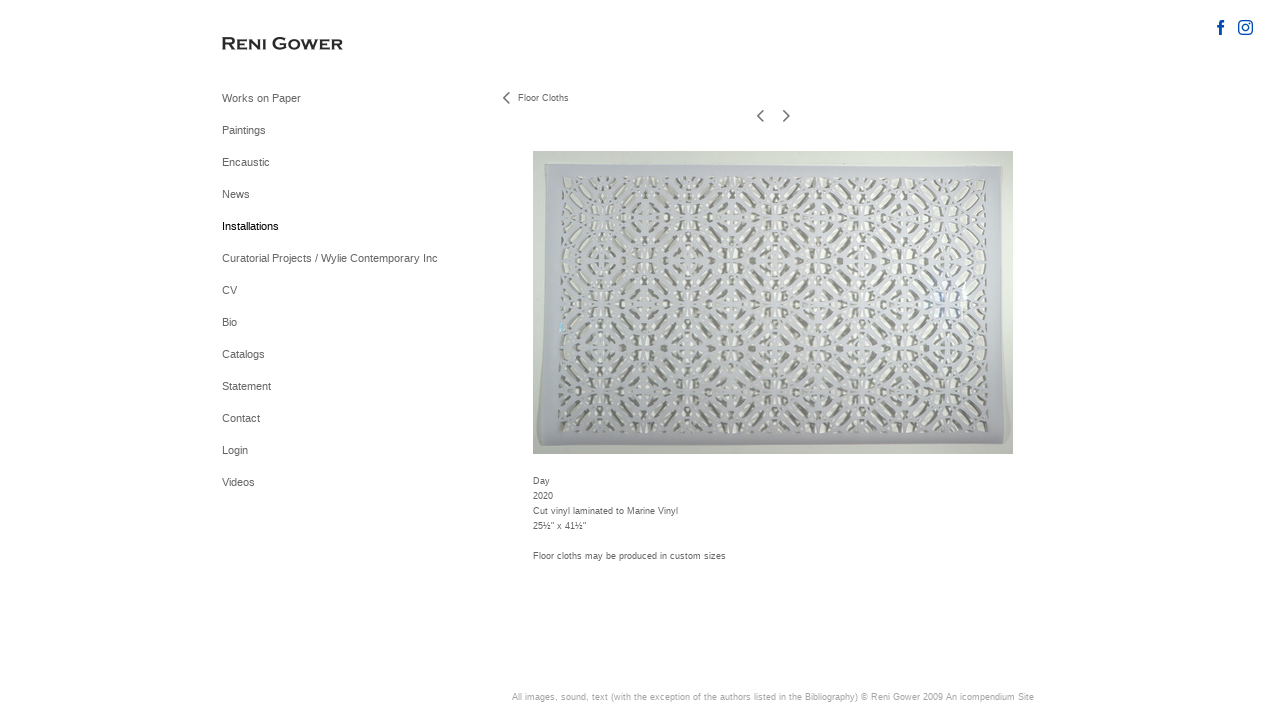

--- FILE ---
content_type: text/html; charset=UTF-8
request_url: https://renigower.com/templatePages/ajaxUpdates/galleryDescAjax.php
body_size: 1829
content:
<div id="enlargedViewPagingControls"><span  id="enlargedViewPagingPrev" class="pointer enlargedViewPager" data-imageid="520" data-pagebelow="1"><span class="icon-corner-left-3-arrow smallArrowLeft smallArrow" aria-label="Left arrow"></span></span><span class="closeEnlargedView pointer" data-pagebelow="2"><span aria-label="Close" class="icon-close-3 close"></span></span><span  id="enlargedViewPagingNext" class="pointer enlargedViewPager" data-imageid="519" data-pagebelow="2"><span class="icon-corner-right-3-arrow smallArrowRight smallArrow" aria-label="Right arrow"></span></span></span></div>
			<div class="imageItemContainer">

		
	
	<div id="thumb518" class="carouselBigImageDiv artImageContainer noSelect"><a href="//d3zr9vspdnjxi.cloudfront.net/artistInfo/renigowe/big/518.jpg?1602882759" style="color:#FFFFFF;"  class="thumb" id="lightboxLink518"  data-video="0" title="Day &amp;lt;br/&amp;gt;2020 &amp;lt;br/&amp;gt;Cut vinyl laminated to Marine Vinyl &amp;lt;br/&amp;gt;25½&amp;amp;quot; x 41½&amp;amp;quot; &amp;lt;br/&amp;gt;&amp;lt;br/&amp;gt; Floor cloths may be produced in custom sizes &amp;lt;br/&amp;gt;" ><img src="//d3zr9vspdnjxi.cloudfront.net/artistInfo/renigowe/big/518.jpg?1602882759" style="height:303px;width:480px;" title="Day" alt="Reni Gower  Cut vinyl laminated to Marine Vinyl" id="carouselBigImage"   ><div class="protectorContainer" style="height:303px;width:480px;"><img src="https://renigower.com/spacer.gif" alt="" class="protectorGif" title="Day"></div></a></div>	<div class="imageInfo">
	    <span class="imageTitle">Day</span><br/><span class="imageYear">2020</span><br/>Cut vinyl laminated to Marine Vinyl<br/><span class="imageDimension">25½&quot; x 41½&quot;</span><br/><br/><div class="imageInfoDescrip">Floor cloths may be produced in custom sizes</div>    
      </div>
</div>

--- FILE ---
content_type: text/javascript
request_url: https://cfjs.icompendium.com/v91/js/global.js
body_size: 8966
content:
function scaleImageToPage(b){var c=$(window).height();var e=$(window).width();var g=$(b);var h=g.offset();if(typeof h=="undefined"){return}var a=$(window).scrollTop();var i=Math.round(c-(h.top-a));if(b=="#carouselBigImage"&&thumbStripPosition=="bottom"&&thumbStripAlign=="horizontal"){i=i-155}var d=Math.round(e-h.left);i=i-25;if(i<250){i=225}g.css({width:"auto",height:"auto","max-height":i+"px","max-width":d+"px",visibility:"visible"});g.parent().find(".protectorContainer:first").css({"max-width":d+"px","max-height":i+"px"});if(b=="#frontImage"){var j=$("#verticalHomePageImageContainer");j.imagesLoaded(function(){var k=g.width()-50;$(".homePageFooterUnderImage").css("width",k+"px")})}var f=[d,i];return f}function onSmallLeftPadding(a,c){var b=$(a);if(b.length>0){var d=$(c);d.imagesLoaded(function(){b.each(function(){var f=$(this).offset().left;var e=$("body").hasClass("onSmallBody");if(f<=25&&e==true){$(this).addClass("doubleLeftMargin")}else{if(f>=50){$(this).removeClass("doubleLeftMargin")}}})})}}function addOnSmallClass(){if(resizeForSmallScreens=="0"){return}var a=$(window).width();if(a>onSmallBreakPoint){$("body").removeClass("onSmallBody")}else{$("body").addClass("onSmallBody")}}function submitPayPalForm(e,c){var b=$(c).parents("form:first");var g=b.find("select");if(g.length>0){for(var a=0;a<g.length;a++){var d=$(g[a]).val();var f=$(g[a]).find("option")[0].value;if(d==f){alert("Please select a choice from the drop down");return}}}b.submit();e.preventDefault()}function setFooterPosition(){var g=$("#mainContentContainer,#verticalHomePageImageContainer,#horizontalHomePageImageContainer").first();var f=$(window);var b=$(".footer:first");if(stickyFooter=="0"||bordersOn=="1"){b.animate({opacity:1},300);return}if(g.length==0){return}var h=f.height();var a=g.outerHeight();if(a>h){b.animate({opacity:1},300);return}else{var c=g.offset().top;var d=b.outerHeight();var e=(h-c)-d;g.css({"min-height":e+"px"});b.animate({opacity:1},300)}}window.onload=function(){var a=$(".navBold");var b="";var c=1;if(a&&a[0]){b=a[0].text+", ";b=b.replace('"',"")}$("img").each(function(){var d=$(this).attr("alt");if(!d){$(this).attr("alt",b+" article artwork image "+c)}c++})};$(document).ready(function(){onSmallLeftPadding("#galleryBigItemContainer .imageInfoBig:first","#largeImage");onSmallLeftPadding("#homePageImageStatement,#homePageImageInfoDiv","#frontImage");addOnSmallClass();$(".galleryPagingNext,.galleryPagingPrev").hover(function(){if($(this).children("img:first").length==0||enableLegacyMouseovers=="0"){return}if(deviceType!="computer"){return}var c=$(this).attr("class");if(c=="galleryPagingNext"){$(this).html(smallArrowRightDown)}else{$(this).html(smallArrowLeftDown)}},function(){if($(this).children("img:first").length==0||enableLegacyMouseovers=="0"){return}var c=$(this).attr("class");if(c=="galleryPagingNext"){$(this).html(smallArrowRight)}else{$(this).html(smallArrowLeft)}});var b=300;$("#onSmallMenuBarsIcon,#onSmallMenuTextIcon").click(function(){var l=$("#topNavContainer,#leftCol").first();var f=$(this).data("orientation");var i="";var h=$("#mainContentContainer,#horizontalHomePageImageContainer,#verticalHomePageImageContainer").filter(":first");var k=h.position();if(f=="left"){i=$("#leftCol")}else{if(f=="top"){i=$("#flyoutMenusContainer");if(!(i.length)){i=$("#navList")}}}if(i.is(":visible")){var d=l.css("padding-top");$("#leftCol,#flyoutMenusContainer,#navList,#topNavContainer").removeClass("onSmallDisplayBlock").addClass("onSmallDisplayNone");var g=$("#topNavContainer,#masthead").filter(":visible").first().outerHeight();$("#leftCol,#flyoutMenusContainer,#navList,#topNavContainer").removeClass("onSmallDisplayNone").css({display:"block",overflow:"hidden"});l.css({"padding-top":d});if(mobileNavStyle=="animateDown"){l.css({"max-width":"100%"});l.animate({height:g},b,function(){$("#leftCol,#flyoutMenusContainer,#navList,#topNavContainer").addClass("onSmallDisplayNone").css({display:"",overflow:"","max-width":""});l.css("height","")});$(".footer").animate({top:0},b);h.animate({top:g},b,function(){h.css("top","");mobileMenuOpen=false})}else{if(mobileNavStyle=="pushDown"||mobileNavStyle=="flyOut"){if(mobileNavStyle=="pushDown"){l.css({height:g+"px"});$(".footer").css({top:""})}$("#leftCol,#flyoutMenusContainer,#navList,#topNavContainer").removeClass("onSmallDisplayBlock").addClass("onSmallDisplayNone").css({display:"",overflow:"","padding-top":""});l.css("height","");h.css({top:""});mobileMenuOpen=false}}$("#onSmallArtistName").css("visibility","visible");$("#leftCol .artistNameLinkBlock").css("max-width","225px");$(".m4vPlayer,object").each(function(){if(deviceType=="computer"){return}var m=$(this);m.parent().css({width:"",height:""});m.removeClass("hideVideoPlayer")})}else{document.body.scrollTop=document.documentElement.scrollTop=0;document.body.scrollLeft=document.documentElement.scrollLeft=0;if(h.length==1&&f=="top"){h.css("top",k.top+"px")}$("#leftCol").css("top","0");var g=$("#masthead").first().outerHeight();$("#leftCol,#flyoutMenusContainer,#navList,#topNavContainer").removeClass("onSmallDisplayNone").addClass("onSmallDisplayBlock").css("visibility","hidden");l=$("#topNavContainer,#leftCol").first();var e=l.outerHeight();e=e-g;if(mobileNavStyle=="animateDown"){var d=l.css("padding-top");var c=l.css("text-align");var j=l.css("position");l.css({height:"0"}).removeClass("onSmallDisplayBlock").css({"padding-top":d,"text-align":c,position:j,display:"block",overflow:"hidden","max-width":"100%"});$("#leftCol,#flyoutMenusContainer,#navList,#topNavContainer").css("visibility","");h.animate({top:e},b);$(".footer").animate({top:e},b);l.animate({height:e},b,function(){l.css({height:"",display:"","padding-top":"","text-align":"",position:"",overflow:"","max-width":""}).addClass("onSmallDisplayBlock")})}else{if(mobileNavStyle=="pushDown"||mobileNavStyle=="flyOut"){if(mobileNavStyle=="pushDown"){h.css({top:e+"px"});$(".footer").css({top:e+"px"})}$("#leftCol,#flyoutMenusContainer,#navList,#topNavContainer").css("visibility","");l.addClass("onSmallDisplayBlock")}}$("#onSmallArtistName").css("visibility","hidden");$("#leftCol .artistNameLinkBlock").css("max-width","inherit");$(".m4vPlayer,object").each(function(){if(deviceType=="computer"){return}var n=$(this);var o=n.css("width");var m=n.css("height");n.parent().css({width:o,height:m});n.addClass("hideVideoPlayer")});mobileMenuOpen=true}});$(window).load(function(){if(bordersOn=="0"){setFooterPosition()}});$(window).resize(function(){var c=$(this).width();if(c>onSmallBreakPoint){$(".flyoutUlNone,#ul1 ul").css("left",0);$("#leftCol,#mainContentContainer,#horizontalHomePageImageContainer,#verticalHomePageImageContainer").css("top","");$("#leftCol,#flyoutMenusContainer,#navList,#topNavContainer").removeClass("onSmallDisplayNone onSmallDisplayBlock").css("padding-top","");$("#leftCol .artistNameLinkBlock").css("max-width","");$("#onSmallArtistName").css("visibility","");$(".footer").css({top:""});$(".m4vPlayer,object").removeClass("hideVideoPlayer")}onSmallLeftPadding("#galleryBigItemContainer .imageInfoBig:first","#largeImage");onSmallLeftPadding("#homePageImageStatement,#homePageImageInfoDiv","#frontImage");addOnSmallClass();if(bordersOn=="0"){setFooterPosition()}});function a(){if(!document.fullscreenElement&&!document.mozFullScreenElement&&!document.webkitFullscreenElement&&!document.msFullscreenElement){if(document.documentElement.requestFullscreen){document.documentElement.requestFullscreen()}else{if(document.documentElement.msRequestFullscreen){document.documentElement.msRequestFullscreen()}else{if(document.documentElement.mozRequestFullScreen){document.documentElement.mozRequestFullScreen()}else{if(document.documentElement.webkitRequestFullscreen){document.documentElement.webkitRequestFullscreen(Element.ALLOW_KEYBOARD_INPUT)}}}}}else{if(document.exitFullscreen){document.exitFullscreen()}else{if(document.msExitFullscreen){document.msExitFullscreen()}else{if(document.mozCancelFullScreen){document.mozCancelFullScreen()}else{if(document.webkitExitFullscreen){document.webkitExitFullscreen()}}}}}}$(document).bind("webkitfullscreenchange mozfullscreenchange fullscreenchange",function(){var c=document.fullScreen||document.mozFullScreen||document.webkitIsFullScreen;if(!(c)){window.location.href=document.getElementById("fullScreenIframe").contentWindow.location.href;$("#fullScreenIframe").remove()}});$("#fullScreenLinkNav").click(function(d){d.preventDefault();a();var c=document.createElement("iframe");c.setAttribute("id","fullScreenIframe");c.setAttribute("src",webPath+urlNamePrefix+currentNavUrlName+"/");c.setAttribute("frameborder","no");c.style.position="absolute";c.style.top="0";c.style.right="0";c.style.bottom="0";c.style.left="0";c.style.width="100%";c.style.height="100%";$(document.body).text("").prepend(c);document.body.style.overflow="hidden";$("#fullScreenIframe").load(function(){$("#fullScreenIframe").contents().find("#fullScreenLi").addClass("displayNone")})})});